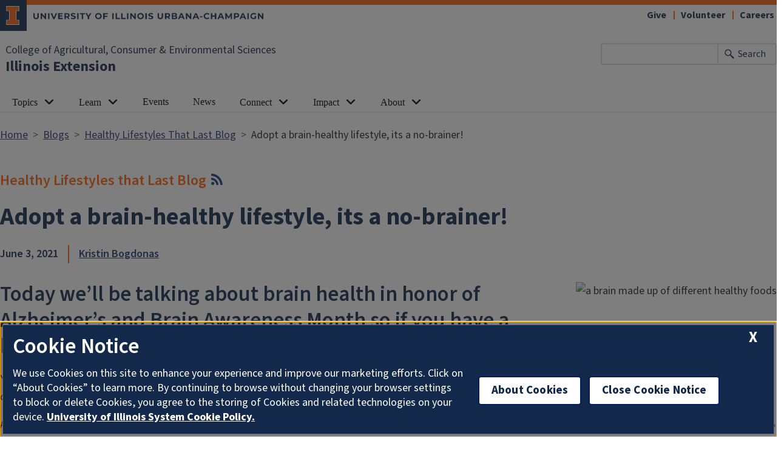

--- FILE ---
content_type: text/html; charset=UTF-8
request_url: https://extension.illinois.edu/blogs/wow-words-wellness-lifestyle-blog/2021-06-03-adopt-brain-healthy-lifestyle-its-no-brainer
body_size: 8725
content:

<!DOCTYPE html>
<html lang="en" dir="ltr" prefix="og: https://ogp.me/ns#">
  <head>
    <meta charset="utf-8" />
<meta name="description" content="Today we’ll be talking about brain health in honor of Alzheimer’s and Brain Awareness Month so if you have a brain, this information is for you! Your brain is the" />
<meta name="keywords" content="Brain Health,Wellness,Healthy Eating" />
<link rel="canonical" href="https://extension.illinois.edu/blogs/wow-words-wellness-lifestyle-blog/2021-06-03-adopt-brain-healthy-lifestyle-its-no-brainer" />
<meta property="og:site_name" content="Illinois Extension" />
<meta property="og:type" content="article" />
<meta property="og:url" content="https://extension.illinois.edu/blogs/wow-words-wellness-lifestyle-blog/2021-06-03-adopt-brain-healthy-lifestyle-its-no-brainer" />
<meta property="og:title" content="Adopt a brain-healthy lifestyle, its a no-brainer!" />
<meta property="og:description" content="Today we’ll be talking about brain health in honor of Alzheimer’s and Brain Awareness Month so if you have a brain, this information is for you! Your brain is the" />
<meta property="og:image" content="https://extension.illinois.edu/sites/default/files/blog_article_image/brain.png" />
<meta property="og:image:width" content="730" />
<meta property="og:image:height" content="400" />
<meta property="og:image:alt" content="a brain made up of different healthy foods" />
<meta property="fb:app_id" content="1689400144553642" />
<meta name="Generator" content="Drupal 10 (https://www.drupal.org)" />
<meta name="MobileOptimized" content="width" />
<meta name="HandheldFriendly" content="true" />
<meta name="viewport" content="width=device-width, initial-scale=1.0" />
<link rel="icon" href="/themes/custom/uie-theme-ewm/favicon.ico" type="image/vnd.microsoft.icon" />
<script src="/sites/default/files/google_tag/extension_site/google_tag.script.js?t9l2z3" defer></script>

    <link rel="dns-prefetch" href="//cdn.brand.illinois.edu">
    <link rel="dns-prefetch" href="//cdn.toolkit.illinois.edu">
    <link rel="dns-prefetch" href="//cdn.disability.illinois.edu">
    <link rel="dns-prefetch" href="//onetrust.techservices.illinois.edu">
    <script src="https://onetrust.techservices.illinois.edu/scripttemplates/otSDKStub.js"  type="text/javascript" charset="UTF-8" data-domain-script="26be7d61-2017-4ea7-8a8b-8f1704889763"></script>
      <script type="text/javascript">function OptanonWrapper() { }</script>    <title>Adopt a brain-healthy lifestyle, its a no-brainer! | Healthy Lifestyles that Last Blog | Illinois Extension | UIUC</title>
    <link rel="stylesheet" media="all" href="/sites/default/files/css/css_itV28-kGr1nRIJ35-rxsV5MgQli_VXM96qYG3uvSQMk.css?delta=0&amp;language=en&amp;theme=uie_theme_ewm&amp;include=[base64]" />
<link rel="stylesheet" media="all" href="/sites/default/files/css/css_U5cvLXQbrBW7YlpJdUHZcT5xp1dLkQSl0LL3K-ltw5E.css?delta=1&amp;language=en&amp;theme=uie_theme_ewm&amp;include=[base64]" />
<link rel="stylesheet" media="all" href="https://cdn.toolkit.illinois.edu/3/toolkit.css" />
<link rel="stylesheet" media="all" href="https://cdn.toolkit.illinois.edu/2.16/toolkit.css" />
<link rel="stylesheet" media="all" href="/sites/default/files/css/css_9UcQCbjtGj7ZOuovXr3UJcBdMC4ejwUczowbOzUQGXI.css?delta=4&amp;language=en&amp;theme=uie_theme_ewm&amp;include=[base64]" />

    <script src="https://cdn.toolkit.illinois.edu/3/toolkit.js" type="module" blocking="render"></script>
<script src="https://cdn.toolkit.illinois.edu/2.16/toolkit.js"></script>

  </head>
    <body class="logged-out">
        <div class="visually-hidden-focusable skip-link p-3 container">
      <a href="#main-content" class="p-2">Skip to main content</a>
    </div>
    <noscript><iframe src="https://www.googletagmanager.com/ns.html?id=GTM-MH3RRJW" height="0" width="0" style="display:none;visibility:hidden"></iframe></noscript>
      <div class="dialog-off-canvas-main-canvas d-flex flex-column h-100" data-off-canvas-main-canvas>
    <div class="layout-container">
    <ilw-header>
                        <a slot="primary-unit" href="https://aces.illinois.edu/">College of Agricultural, Consumer &amp; Environmental Sciences</a>
                 <a slot="site-name" href="/">Illinois Extension</a>
     <form slot="search" method="get" action="/search/node" role="search">
    <input type="search" name="keys" aria-labelledby="search-button">
    <button id="search-button" type="submit">Search</button>
  </form>
  <nav slot="links" aria-label="Utility">
    <ul>
                                        <li><a id="il-link--1" href="/giftpage">Give</a></li>
                                                <li><a id="il-link--2" href="/global/volunteer">Volunteer</a></li>
                                                <li><a id="il-link--3" href="/global/careers">Careers</a></li>
                  </ul>
  </nav>
  <ilw-header-menu slot="navigation">
          

        
        <ul>
                  <li>
          <ilw-header-menu-section linked="true">
        <a slot="link" href="/global/topics">Topics</a>
                <ul>
                  <li>
    <a href="/global/topics">All Topics</a>
    </li>

                  <li>
    <a href="/beef-cattle">Beef Cattle</a>
    </li>

                  <li>
    <a href="/community-planning">Community Planning</a>
    </li>

                  <li>
    <a href="/environment">Environment</a>
    </li>

                  <li>
    <a href="/family">Family</a>
    </li>

                  <li>
    <a href="/food">Food</a>
    </li>

                  <li>
    <a href="/insects">Insects</a>
    </li>

                  <li>
    <a href="/lge">Local Government Education</a>
    </li>

                  <li>
    <a href="/plants">Plants</a>
    </li>

                  <li>
    <a href="/rainfall-management">Rainfall Management</a>
    </li>

                  <li>
    <a href="/soil">Soil</a>
    </li>

                  <li>
    <a href="/fruit-trees">Fruit Trees</a>
    </li>

                  <li>
    <a href="/gardening">Vegetable Gardening</a>
    </li>

                  <li>
    <a href="/weather">Weather</a>
    </li>

          </ul>
  
      </ilw-header-menu-section>
    </li>

                  <li>
          <ilw-header-menu-section linked="true">
        <a slot="link" href="/global/learn">Learn</a>
                <ul>
                  <li>
    <a href="/global/blogs">Blogs</a>
    </li>

                  <li>
    <a href="/global/newsletters">Newsletters</a>
    </li>

                  <li>
    <a href="/global/online-courses">Online Courses</a>
    </li>

                  <li>
    <a href="/global/podcasts">Podcasts</a>
    </li>

                  <li>
          <ilw-header-menu-section linked="true">
        <a slot="link" href="/global/publications">Publications</a>
                <ul>
                  <li>
    <a href="/crops/agronomy-handbook">Agronomy Handbook</a>
    </li>

                  <li>
    <a href="/global/peer-reviewed-publications">Peer Reviewed Publications</a>
    </li>

          </ul>
  
      </ilw-header-menu-section>
    </li>

                  <li>
    <a href="/global/videos">Videos</a>
    </li>

                  <li>
    <a href="/newsletters/seasonal-resources/winter-weather">Winter Weather Tips</a>
    </li>

          </ul>
  
      </ilw-header-menu-section>
    </li>

                  <li>
    <a href="/global/events">Events</a>
    </li>

                  <li>
    <a href="/global/news-releases">News</a>
    </li>

                  <li>
          <ilw-header-menu-section linked="true">
        <a slot="link" href="/global/connect">Connect</a>
                <ul>
                  <li>
    <a href="/global/staff">Contact Staff</a>
    </li>

                  <li>
    <a href="/global/where-we-serve">Find an Office</a>
    </li>

                  <li>
    <a href="/global/social-media">Social Media</a>
    </li>

                  <li>
    <a href="/global/administration-and-educator-teams">Administration and Educator Teams</a>
    </li>

                  <li>
    <a href="/global/geographic-organizational-leadership">Geographic Organizational Leadership</a>
    </li>

                  <li>
    <a href="/commit">Communications and Information Technology</a>
    </li>

                  <li>
    <a href="/pre">Planning, Reporting, and Evaluation</a>
    </li>

                  <li>
    <a href="/workforce">Volunteer and Career Development</a>
    </li>

                  <li>
    <a href="https://energyedcouncil.org/">Energy Education Council</a>
    </li>

                  <li>
    <a href="/ispp">Illini Science Policy Program</a>
    </li>

                  <li>
    <a href="/iisg">Illinois-Indiana Sea Grant</a>
    </li>

                  <li>
    <a href="/mg">Master Gardeners</a>
    </li>

                  <li>
    <a href="/mn">Master Naturalists</a>
    </li>

                  <li>
    <a href="/plant-clinic">Plant Clinic</a>
    </li>

                  <li>
          <ilw-header-menu-section linked="true">
        <a slot="link" href="/global/research-and-education-centers">Research and Education Centers</a>
                <ul>
                  <li>
    <a href="/csrec">Crop Science Research and Education Center</a>
    </li>

          </ul>
  
      </ilw-header-menu-section>
    </li>

                  <li>
    <a href="/global/hce">Home and Community Education</a>
    </li>

                  <li>
    <a href="/global/illinois-extension-volunteer-code-conduct">Code of Conduct</a>
    </li>

                  <li>
    <a href="/global/volunteer-agreements">Volunteer Agreements</a>
    </li>

          </ul>
  
      </ilw-header-menu-section>
    </li>

                  <li>
          <ilw-header-menu-section linked="true">
        <a slot="link" href="/global/our-impact">Impact</a>
                <ul>
                  <li>
    <a href="/global/annual-reports">Annual Reports</a>
    </li>

                  <li>
    <a href="/global/economic-and-functional-impact">Economic and Functional Impact</a>
    </li>

                  <li>
    <a href="/global/extension-collaboration-grants">Extension Collaboration Grants</a>
    </li>

                  <li>
    <a href="/global/agriculture-and-agribusiness-impact">Agriculture and AgriBusiness Impact</a>
    </li>

                  <li>
    <a href="/global/community-and-economic-development-impact">Community and Economic Development Impact</a>
    </li>

                  <li>
    <a href="/global/family-and-consumer-sciences-impact">Family and Consumer Sciences Impact</a>
    </li>

                  <li>
    <a href="/global/integrated-health-disparities-impact">Integrated Health Disparities Impact</a>
    </li>

                  <li>
    <a href="/global/natural-resources-environment-and-energy-impact">Natural Resources, Environment, and Energy Impact</a>
    </li>

                  <li>
    <a href="/global/snap-education-impact">SNAP-Education Impact</a>
    </li>

                  <li>
    <a href="/global/extension-funded-research-projects">Extension Funded Research Projects</a>
    </li>

          </ul>
  
      </ilw-header-menu-section>
    </li>

                  <li>
          <ilw-header-menu-section linked="true">
        <a slot="link" href="/global/who-we-are">About</a>
                <ul>
                  <li>
    <a href="/global/careers">Careers</a>
    </li>

                  <li>
    <a href="/global/christopher-extension-center">Christopher Extension Center</a>
    </li>

                  <li>
    <a href="/deia/compliance-responsibilities">Civil Rights</a>
    </li>

                  <li>
    <a href="/global/extension-councils">Extension Councils</a>
    </li>

                  <li>
    <a href="/global/partnerships">Partnerships</a>
    </li>

                  <li>
          <ilw-header-menu-section linked="true">
        <a slot="link" href="/global/professional-association-affiliates">Professional Associations</a>
                <ul>
                  <li>
    <a href="/ieaa">Illinois Extension Agricultural Association</a>
    </li>

                  <li>
    <a href="/global/illinois-extension-association-family-and-consumer-sciences-ieafcs">Illinois Extension Association of Family and Consumer Sciences (IEAFCS)</a>
    </li>

          </ul>
  
      </ilw-header-menu-section>
    </li>

                  <li>
    <a href="/strategic-planning">Strategic Planning</a>
    </li>

          </ul>
  
      </ilw-header-menu-section>
    </li>

          </ul>
  




  

      </ilw-header-menu>
</ilw-header>

    <div class="region region-highlighted l-region l-region--highlighted">
    <div data-drupal-messages-fallback class="hidden"></div>

  </div>

  
    <div class="region region-tabs l-region l-region--tabs">
    
  </div>

      <div class="region region-breadcrumb l-region l-region--breadcrumb">
    <div id="block-breadcrumbs-2" class="block block-system block-system-breadcrumb-block">
  
    
        <nav aria-label="breadcrumb">
    <h2 id="system-breadcrumb" class="visually-hidden">Breadcrumb</h2>
    <ol class="breadcrumb">
          <li class="breadcrumb-item">
                  <a href="/">Home</a>
              </li>
          <li class="breadcrumb-item">
                  <a href="/global/blogs">Blogs</a>
              </li>
          <li class="breadcrumb-item">
                  <a href="/blogs/wow-words-wellness-lifestyle-blog">Healthy Lifestyles That Last Blog</a>
              </li>
          <li class="breadcrumb-item">
                  Adopt a brain-healthy lifestyle, its a no-brainer!
              </li>
        </ol>
  </nav>

  </div>

  </div>

  <main id="main-content" tabindex="-1" class="region region-content l-region l-region--content" role="main">
    <div class="il-content-without-section-nav">
    <div class="il-content">
        <div class="region region-content l-region l-region--content">
    <div id="block-uie-theme-ewm-pagetitle" class="block block-core block-page-title-block">
  
    
        
      <div class="blog-title-with-rss">
      <div class="views-element-container"><div class="blog-group-title js-view-dom-id-8f9af2bcdf788f41e83331c111d6f282ccfae5c6704d72519567244f693b9e67">
  
  
  

  
  
  

      <div class="views-row"><div class="views-field views-field-label"><div class="field-content blog-title">Healthy Lifestyles that Last Blog</div></div></div>

    

  
  

  
  
</div>
</div>

      <div class="views-element-container"><div class="js-view-dom-id-398793b833bb237e05242fc661321103c6a3c38f69d9f781e52037ed814fde0a">
  
  
  

  
  
  

      <div class="views-row"><div class="views-field views-field-view-group"><span class="field-content"><div class="blog-rss-feed"><a title="blog rss feed" href="https://extension.illinois.edu/blogs/wow-words-wellness-lifestyle-blog/rss"><i class="fa fa-rss fa-lg"></i></a></div></span></div></div>

    

  
  

  
  
</div>
</div>
     </div>
    <h1><span class="field field--name-title field--type-string field--label-hidden">Adopt a brain-healthy lifestyle, its a no-brainer!</span>
</h1>
    

  </div>
<div id="block-uie-theme-ewm-content" class="block block-system block-system-main-block">
  
    
      <article class="blog-article full clearfix fixed-width">

  
    

  
  <div class="content">
    
    <div class="blog-byline">
      
            <div class="field field--name-field-posted-on field--type-datetime field--label-hidden field__item"><time datetime="2021-06-03T12:00:00Z" class="datetime">June 3, 2021</time>
</div>
      
      <div class="byline-divider"></div>
      
      <div class="field field--name-field-posted-by field--type-entity-reference field--label-hidden field__items">
              <div class="field__item"><a href="/staff/kristin-bogdonas" hreflang="en">Kristin Bogdonas</a></div>
          </div>
  
    </div>
    
            <div class="field field--name-field-main-article-image field--type-image field--label-hidden field__item">  <img loading="lazy" src="/sites/default/files/styles/blog_article_image/public/blog_article_image/brain.png.avif?itok=1K9Vzycl" width="600" height="329" alt="a brain made up of different healthy foods" class="img-fluid image-style-blog-article-image" />


</div>
      
    
            <div class="field field--name-body field--type-text-with-summary field--label-hidden il-formatted field__item"><h2>Today we’ll be talking about brain health in honor of Alzheimer’s and Brain Awareness Month so if you have a brain, this information is for you!</h2>

<p>Your brain is the most complex organ you have and it’s always changing. This process is called brain plasticity. The brain is able to grow new connections and repair broken ones. While changes are normal there are several things we can do each day to stay at the top of our game and maintain brain health as we age.</p>

<p>Adopting healthy lifestyle habits not only contributes to your physical well-being but is also good for your brain. It’s never too early to start living a brain-healthy lifestyle so follow these tips to improve cognitive health as you age.&nbsp;</p>

<ol>
	<li>Adopt a Mediterranean eating pattern which has been shown to have protective effects for the heart and brain. Incorporating more Mediterranean foods and behaviors is easy! For some simple swaps&nbsp;you can make to your current eating pattern, check out the blog post, <a href="https://extension.illinois.edu/blogs/turnip-beet-nutrition-and-wellness/2020-05-13-give-your-meals-mediterranean-makeover">Give your meals a Mediterranean makeover</a>. Try my go-to&nbsp;<a href="http://extension.illinois.edu/sites/default/files/mediterranean_recipes.pdf">Mediterranean-inspired recipes</a>&nbsp;for Mediterranean orzo salad and Mediterranean hummus.</li>
	<li>Get at least 150 minutes of exercise each week (about 30 minutes on most days). If you’re able, walking is a great place to start. I really enjoy these <a href="https://www.youtube.com/user/walkathomemedia">virtual walking videos</a>. It doesn’t matter how long it’s been since you exercised. Start with an activity that doesn’t strain your body and consult with your doctor about the type and amount right for you. Regular physical activity may reduce risks of diabetes, heart disease, depression and stroke, prevent falls and improve connections among brain cells.</li>
	<li>Manage other health conditions you may have like high blood pressure or diabetes. Healthy lifestyle habits can have a protective effect on your brain so consult with a registered dietitian for support with an eating plan that fits your needs. Whether you’re taking prescription or over-the-counter medications, talk with your doctor if you notice changes in your cognitive function.</li>
</ol>

<p>While you may not have control over all of your risk factors- like genetics- you do have control over many others like the foods you choose, your level of activity and how well you’re managing other health conditions. &nbsp;</p>

<h3>It’s never too late or too early to start living a brain-healthy lifestyle. Start with one small step in the right direction:</h3>

<ul>
	<li>Schedule a health screening or physical exam</li>
	<li>Review your medicines with your health care provider</li>
	<li>Add at least one more daily serving of vegetables to your diet</li>
	<li>Start a food, activity, or health journal to track your progress</li>
	<li>Spend more time with family and friends</li>
	<li>And engage in mentally stimulating and challenging activities</li>
</ul>

<p>Adopt these habits to help improve your cognitive health. It’s a no-brainer!</p>

<h4>Additional resources and brain-related activities to explore:</h4>

<ol>
	<li>University of Illinois Extension blog post- <a href="https://extension.illinois.edu/blogs/family-files/2021-03-18-improving-brain-health-and-memory">Improving brain health and memory</a></li>
	<li>The <a href="https://www.npr.org/series/423302056/hidden-brain">Hidden Brain Podcast</a>- NPR</li>
	<li><a href="https://www.mindyourrisks.nih.gov/">Mind Your Risks</a>- National Institute of Health</li>
	<li><a href="https://brainhealth.nia.nih.gov/">Brainy Resources managed by the National Institute on Aging (NIA)</a></li>
	<li><a href="https://www.alzheimers-illinois.org/education/virtual.asp">Illinois Chapter of Alzheimer’s Association</a>- Virtual Learning (webinars &amp; programs by phone)&nbsp;</li>
	<li><a href="http://www.menshealthnetwork.org/library/pdfs/GetItChecked.pdf">A Schedule of Checkups and Age-appropriate Screenings for Men and Women</a></li>
	<li><a href="https://brainhealth.utdallas.edu/download-our-apps/">Brain Health and Challenge Apps</a>- from the Center for Brain Health at the University of Texas at Dallas</li>
	<li><a href="http://dana.org/publications/puzzles/">The Dana Foundation</a>- brains games and puzzles for all ages</li>
</ol>

<p>Sources:</p>

<ul>
	<li>Psaltopoulou T, Sergentanis TN, Panagiotakos DB, Sergentanis IN, Kosti R, Scarmeas N. Mediterranean diet, stroke, cognitive impairment, and depression: A meta-analysis. Ann Neurol. 2013 Oct;74(4):580-91. doi: 10.1002/ana.23944. Epub 2013 Sep 16. PMID: 23720230.</li>
</ul></div>
      
    
        <div class="row grey-box align-items-center">
      <div class="col-12 col-md">
        
  <div class="field field--name-field-keywords field--type-entity-reference field--label-above">
    <div class="field__label">Keywords</div>
          <div class="field__items">
              <div class="field__item"><a href="/keywords/brain-health" hreflang="en">Brain Health</a></div>
          <div class="field__item"><a href="/keywords/wellness" hreflang="en">Wellness</a></div>
          <div class="field__item"><a href="/keywords/healthy-eating" hreflang="en">Healthy Eating</a></div>
              </div>
      </div>

      </div>
                                  <div class="col-12 col-md-4">
        <div class="block block-better-social-sharing-buttons block-social-sharing-buttons-block">
  
    
      

<div style="display: none"><link rel="preload" href="/modules/contrib/better_social_sharing_buttons/assets/dist/sprites/social-icons--no-color.svg" as="image" type="image/svg+xml" crossorigin="anonymous" /></div>

<div class="social-sharing-buttons">
                <a href="https://www.facebook.com/sharer/sharer.php?u=https://extension.illinois.edu/blogs/wow-words-wellness-lifestyle-blog/2021-06-03-adopt-brain-healthy-lifestyle-its-no-brainer&amp;title=Adopt%20a%20brain-healthy%20lifestyle%2C%20its%20a%20no-brainer%21" title="Share to Facebook" aria-label="Share to Facebook" class="social-sharing-buttons-button share-facebook" rel="noopener">
            <svg aria-hidden="true" width="40px" height="40px" style="border-radius:3px;">
                <use href="/modules/contrib/better_social_sharing_buttons/assets/dist/sprites/social-icons--no-color.svg#facebook" />
            </svg>
        </a>
    
                <a href="https://twitter.com/intent/tweet?text=Adopt%20a%20brain-healthy%20lifestyle%2C%20its%20a%20no-brainer%21+https://extension.illinois.edu/blogs/wow-words-wellness-lifestyle-blog/2021-06-03-adopt-brain-healthy-lifestyle-its-no-brainer" title="Share to X" aria-label="Share to X" class="social-sharing-buttons-button share-x" rel="noopener">
            <svg aria-hidden="true" width="40px" height="40px" style="border-radius:3px;">
                <use href="/modules/contrib/better_social_sharing_buttons/assets/dist/sprites/social-icons--no-color.svg#x" />
            </svg>
        </a>
    
        
        
        
                <a href="https://www.linkedin.com/sharing/share-offsite/?url=https://extension.illinois.edu/blogs/wow-words-wellness-lifestyle-blog/2021-06-03-adopt-brain-healthy-lifestyle-its-no-brainer" title="Share to Linkedin" aria-label="Share to Linkedin" class="social-sharing-buttons-button share-linkedin" rel="noopener">
            <svg aria-hidden="true" width="40px" height="40px" style="border-radius:3px;">
                <use href="/modules/contrib/better_social_sharing_buttons/assets/dist/sprites/social-icons--no-color.svg#linkedin" />
            </svg>
        </a>
    
        
        
        
        
                <a href="mailto:?subject=Adopt%20a%20brain-healthy%20lifestyle%2C%20its%20a%20no-brainer%21&amp;body=https://extension.illinois.edu/blogs/wow-words-wellness-lifestyle-blog/2021-06-03-adopt-brain-healthy-lifestyle-its-no-brainer" title="Share to Email" aria-label="Share to Email" class="social-sharing-buttons-button share-email" rel="noopener">
            <svg aria-hidden="true" width="40px" height="40px" style="border-radius:3px;">
                <use href="/modules/contrib/better_social_sharing_buttons/assets/dist/sprites/social-icons--no-color.svg#email" />
            </svg>
        </a>
    
        
                      <a href="javascript:window.print()" rel="" class="bssb-printlink share-print" title="Print"  aria-label="Print">
      <svg aria-hidden="true" width="40px" height="40px" style="border-radius:3px;">
        <use href="/modules/contrib/better_social_sharing_buttons/assets/dist/sprites/social-icons--no-color.svg#print" />
      </svg>
    </a>
  </div>

  </div>

      </div>
    </div>
      </div>
</article>

  </div>

  </div>

    </div>
  </div>
  </main>

  
<ilw-footer>
            <a slot="primary-unit" href="https://aces.illinois.edu/">College of Agricultural, Consumer &amp; Environmental Sciences</a>
        <a slot="site-name" href="/">Illinois Extension</a>
  <nav slot="social" aria-label="Social media">
    <ul>
              <li><a data-service="instagram" href="https://www.instagram.com/ilextension/">Instagram</a></li>
                    <li><a data-service="facebook" href="https://www.facebook.com/UIExtension">Facebook</a></li>
                          <li><a data-service="youtube" href="https://www.youtube.com/channel/UCUVXXZDcJox96nSvB0FotTw">YouTube</a></li>
                    <li><a data-service="linkedin" href="https://www.linkedin.com/company/ilextension/">LinkedIn</a></li>
                    <li><a data-service="bluesky" href="https://bsky.app/profile/extension.illinois.edu">Bluesky</a></li>
                </ul>
  </nav>
  <address slot="address">
    <p>
              101 Mumford Hall (MC-710)
          </p>
          <p>1301 W. Gregory Dr.</p>
        <p>
              Urbana,
                    IL
                    61801
          </p>
              <p>Email: <a href="mailto:extension@illinois.edu">extension@illinois.edu</a></p>
              <div class="footer-colleges">
                                                                                                                          </div>
      </address>
  <div slot="actions">
                              <a href="/global/eeo">EEO</a>
                                                          <a href="https://my.extension.illinois.edu/">myExtension</a>
                                                          <a href="/user">Staff Login</a>
  </div>
  <div class="footer-menus">
    <div>
              <nav aria-label="Campus Footer Links"><div id="block-footermenufirst" class="block block-system block-system-menu-blockfooter-menu-first">
  
      <h2>Dig Deeper</h2>
    
      
        <ul data-block="footer" region="footer" block="footermenufirst" class="nav navbar-nav">
                  <li class="nav-item">
        <a href="/global/online-courses" class="nav-link" data-drupal-link-system-path="node/44106">Take an Online Course</a>
              </li>
                <li class="nav-item">
        <a href="/global/blogs" class="nav-link" data-drupal-link-system-path="node/18303">Read a Blog</a>
              </li>
                <li class="nav-item">
        <a href="/global/newsletters" class="nav-link" data-drupal-link-system-path="node/443">Read a Newsletter</a>
              </li>
                <li class="nav-item">
        <a href="/global/podcasts" class="nav-link" data-drupal-link-system-path="node/482">Listen to a Podcast</a>
              </li>
                <li class="nav-item">
        <a href="/global/videos" class="nav-link" data-drupal-link-system-path="node/31969">Watch a Video</a>
              </li>
                <li class="nav-item">
        <a href="/global/publications" class="nav-link" data-drupal-link-system-path="node/32750">Buy a Publication</a>
              </li>
      </ul>
    


  </div>
</nav>
                    <nav aria-label="Campus Footer Links 2"></nav>
          </div>
    <div>
              <nav aria-label="Campus Footer Links 3"><div id="block-footermenuthird" class="block block-system block-system-menu-blockfooter-menu-third">
  
      <h2>Extension Network</h2>
    
      
        <ul data-block="footer" region="footer" block="footermenuthird" class="nav navbar-nav">
                  <li class="nav-item">
        <a href="https://eat-move-save.extension.illinois.edu/" class="nav-link">Eat.Move.Save.</a>
              </li>
                <li class="nav-item">
        <a href="https://4h.extension.illinois.edu/" class="nav-link">Illinois 4-H</a>
              </li>
                <li class="nav-item">
        <a href="/ispp" class="nav-link" data-drupal-link-system-path="group/123">Illini Science Policy Program</a>
              </li>
                <li class="nav-item">
        <a href="https://iiseagrant.org/" class="nav-link">Illinois-Indiana Sea Grant</a>
              </li>
                <li class="nav-item">
        <a href="/mg" class="nav-link" data-drupal-link-system-path="group/124">Illinois Master Gardeners</a>
              </li>
                <li class="nav-item">
        <a href="/mn" class="nav-link" data-drupal-link-system-path="group/125">Illinois Master Naturalists</a>
              </li>
                <li class="nav-item">
        <a href="/inep" class="nav-link" data-drupal-link-system-path="group/232">Illinois Nutrition Education Programs</a>
              </li>
                <li class="nav-item">
        <a href="/psep" class="nav-link" data-drupal-link-system-path="group/132">Pesticide Safety Education Program</a>
              </li>
                <li class="nav-item">
        <a href="/global/research-and-education-centers" class="nav-link" data-drupal-link-system-path="node/435">Research Centers</a>
              </li>
                <li class="nav-item">
        <a href="https://safeelectricity.org/" class="nav-link">Safe Electricity</a>
              </li>
                <li class="nav-item">
        <a href="/plant-clinic" class="nav-link" data-drupal-link-system-path="group/151">U of I Plant Clinic</a>
              </li>
      </ul>
    


  </div>
</nav>
                    <nav aria-label="Campus Footer Links 4"></nav>
          </div>
  </div>
  <div id="google_translate_element"></div>
  <script>
    function googleTranslateElementInit() {
      new google.translate.TranslateElement({
        pageLanguage: 'en',
        layout: google.translate.TranslateElement.InlineLayout.SIMPLE,
        includedLanguages: 'es,fr,zh-CN,zh-TW,ar,pl,ko,ru,tl,ur,gu,hi',
        autoDisplay: false
      }, 'google_translate_element');
    }
  </script>
  <script src="//translate.google.com/translate_a/element.js?cb=googleTranslateElementInit" defer></script>
</ilw-footer>

</div>
  </div>

    
    <script type="application/json" data-drupal-selector="drupal-settings-json">{"path":{"baseUrl":"\/","pathPrefix":"","currentPath":"node\/35783","currentPathIsAdmin":false,"isFront":false,"currentLanguage":"en"},"pluralDelimiter":"\u0003","suppressDeprecationErrors":true,"back_to_top":{"back_to_top_button_trigger":100,"back_to_top_speed":1200,"back_to_top_prevent_on_mobile":false,"back_to_top_prevent_in_admin":true,"back_to_top_button_type":"image","back_to_top_button_text":"Back to top"},"google_cse":{"google_api":"xxxxxxxxxxxxxxxxxxxxxxxxxxxxxxx"},"user":{"uid":0,"permissionsHash":"aaaaa88ca45f8b7336db36d313ce00b25af8f0358be663f9ebc6ed813c628551"}}</script>
<script src="/sites/default/files/js/js_X6AZkYdagleipVxXmAIrR1eeu2_EpwNzKYDZsnjsAxY.js?scope=footer&amp;delta=0&amp;language=en&amp;theme=uie_theme_ewm&amp;include=eJx1jcEKwyAQRH9I8RD6PbKGbWKyOuJukP59hRZyCszhwTxmEq1nNMy0kG6Oh7oEmFqn9go3-kO9kLGa2zqupjt1Dje6LJIrssZ3p8IDfU7uXKYjSCRe7TOF7dkzQM5sfnlWBie_ojRUrqbuyvwrIo_y__kCQhJVlQ"></script>
<script src="https://emergency.publicaffairs.illinois.edu/illinois.js" async></script>
<script src="https://enroll.illinois.edu/ping" async></script>
<script src="/sites/default/files/js/js_JVg1XEMYqpGJaLZ5EBHyCnVpB7CWHfNkSQwMkuPv30Y.js?scope=footer&amp;delta=3&amp;language=en&amp;theme=uie_theme_ewm&amp;include=eJx1jcEKwyAQRH9I8RD6PbKGbWKyOuJukP59hRZyCszhwTxmEq1nNMy0kG6Oh7oEmFqn9go3-kO9kLGa2zqupjt1Dje6LJIrssZ3p8IDfU7uXKYjSCRe7TOF7dkzQM5sfnlWBie_ojRUrqbuyvwrIo_y__kCQhJVlQ"></script>

  </body>
</html>
